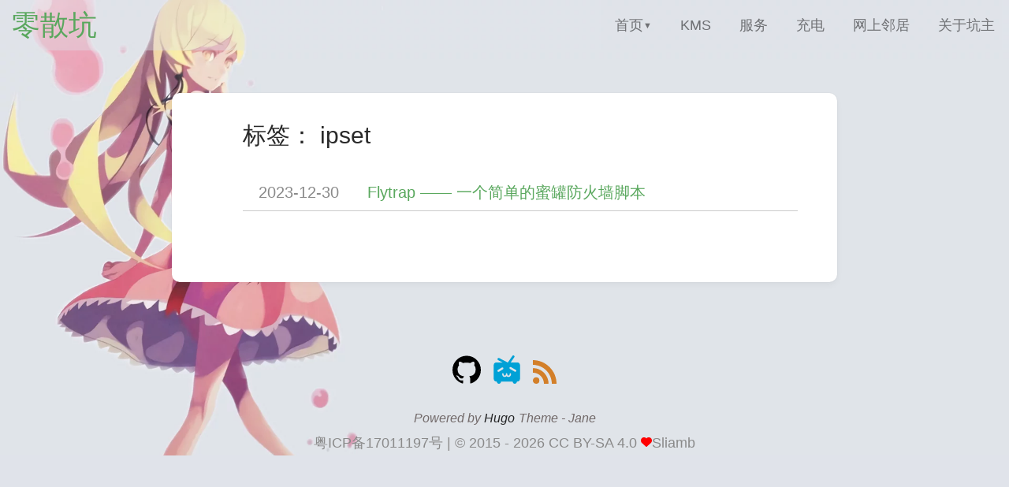

--- FILE ---
content_type: text/html; charset=utf-8
request_url: https://blog.03k.org/tags/ipset.html
body_size: 5743
content:
<!doctype html><html lang=zh-cn itemscope itemtype=http://schema.org/WebPage><head><meta charset=utf-8><meta http-equiv=x-ua-compatible content="IE=edge"><title>ipset · 零散坑 - Sliamb的零散日常和填坑(╯‵□′)╯︵┻━┻</title><meta name=renderer content="webkit"><meta name=viewport content="width=device-width,initial-scale=1"><meta name=MobileOptimized content="width"><meta name=HandheldFriendly content="true"><meta name=applicable-device content="pc,mobile"><meta name=theme-color content="#f8f5ec"><meta name=msapplication-navbutton-color content="#f8f5ec"><meta name=apple-mobile-web-app-capable content="yes"><meta name=apple-mobile-web-app-status-bar-style content="#f8f5ec"><meta name=mobile-web-app-capable content="yes"><meta name=author content="Sliamb"><meta name=description content="零散坑 - Sliamb的零散日常和填坑(╯‵□′)╯︵┻━┻."><meta name=keywords content="03kms,零散坑,03k,kms"><meta name=generator content="Hugo 0.110.0"><link rel=canonical href=https://blog.03k.org/tags/ipset.html><link href=/tags/ipset/index.xml rel=alternate type=application/rss+xml title="零散坑 - Sliamb的零散日常和填坑(╯‵□′)╯︵┻━┻"><link rel=icon href=/favicon.ico type=image/x-icon><link rel="shortcut icon" href=/favicon.ico type=image/x-icon><link rel=apple-touch-icon sizes=512x512 href=/img/cropped-03klogo.png><link rel=icon type=image/png sizes=32x32 href=/favicon-32x32.png><link rel=icon type=image/png sizes=16x16 href=/favicon-16x16.png><link rel=stylesheet href=/sass/jane.min.d16137f2dcb1b1a43795bf89f9e4b463a79ec9df808a0ca4f4c587ac4e8470db.css integrity="sha256-0WE38tyxsaQ3lb+J+eS0Y6eeyd+Aigyk9MWHrE6EcNs=" media=screen crossorigin=anonymous><meta property="og:title" content="ipset"><meta property="og:description" content="零散坑 - Sliamb的零散日常和填坑(╯‵□′)╯︵┻━┻."><meta property="og:type" content="website"><meta property="og:url" content="https://blog.03k.org/tags/ipset.html"><meta itemprop=name content="ipset"><meta itemprop=description content="零散坑 - Sliamb的零散日常和填坑(╯‵□′)╯︵┻━┻."><meta name=twitter:card content="summary"><meta name=twitter:title content="ipset"><meta name=twitter:description content="零散坑 - Sliamb的零散日常和填坑(╯‵□′)╯︵┻━┻."><!--[if lte IE 9]><script src=https://cdnjs.cloudflare.com/ajax/libs/classlist/1.1.20170427/classList.min.js></script><![endif]--><!--[if lt IE 9]><script src=https://cdn.jsdelivr.net/npm/html5shiv@3.7.3/dist/html5shiv.min.js></script>
<script src=https://cdn.jsdelivr.net/npm/respond.js@1.4.2/dest/respond.min.js></script><![endif]--></head><body><div id=mobile-navbar class=mobile-navbar><div class=mobile-header-logo><a href=/ class=logo>零散坑</a></div><div class=mobile-navbar-icon><span></span>
<span></span>
<span></span></div></div><nav id=mobile-menu class="mobile-menu slideout-menu"><ul class=mobile-menu-list><li class=mobile-menu-item><div class=mobile-menu-parent><span class=mobile-submenu-open></span>
<a href=https://blog.03k.org/>首页</a></div><ul class=mobile-submenu-list><li><a href=https://blog.03k.org/post.html>归档</a></li><li><a href=https://blog.03k.org/categories.html>分类</a></li><li><a href="https://www.bing.com/search?q=site%3Ablog.03k.org+%E6%9B%BF%E6%8D%A2%E4%BD%A0%E7%9A%84%E6%90%9C%E7%B4%A2%E8%AF%8D">搜索</a></li></ul></li><li class=mobile-menu-item><a class=menu-item-link href=https://blog.03k.org/post/kms.html>KMS</a></li><li class=mobile-menu-item><a class=menu-item-link href=https://blog.03k.org/service.html>服务</a></li><li class=mobile-menu-item><a class=menu-item-link href=https://blog.03k.org/love.html>充电</a></li><li class=mobile-menu-item><a class=menu-item-link href=https://blog.03k.org/friends.html>网上邻居</a></li><li class=mobile-menu-item><a class=menu-item-link href=https://blog.03k.org/about.html>关于坑主</a></li></ul></nav><link rel=stylesheet href=/lib/photoswipe/photoswipe.min.css><link rel=stylesheet href=/lib/photoswipe/default-skin/default-skin.min.css><div class=pswp tabindex=-1 role=dialog aria-hidden=true><div class=pswp__bg></div><div class=pswp__scroll-wrap><div class=pswp__container><div class=pswp__item></div><div class=pswp__item></div><div class=pswp__item></div></div><div class="pswp__ui pswp__ui--hidden"><div class=pswp__top-bar><div class=pswp__counter></div><button class="pswp__button pswp__button--close" title="Close (Esc)"></button>
<button class="pswp__button pswp__button--share" title=Share></button>
<button class="pswp__button pswp__button--fs" title="Toggle fullscreen"></button>
<button class="pswp__button pswp__button--zoom" title="Zoom in/out"></button><div class=pswp__preloader><div class=pswp__preloader__icn><div class=pswp__preloader__cut><div class=pswp__preloader__donut></div></div></div></div></div><div class="pswp__share-modal pswp__share-modal--hidden pswp__single-tap"><div class=pswp__share-tooltip></div></div><button class="pswp__button pswp__button--arrow--left" title="Previous (arrow left)"></button>
<button class="pswp__button pswp__button--arrow--right" title="Next (arrow right)"></button><div class=pswp__caption><div class=pswp__caption__center></div></div></div></div></div><header id=header class="header container wallpaper"><div class=logo-wrapper><a href=/ class=logo>零散坑</a></div><nav class=site-navbar><ul id=menu class=menu><li class=menu-item><a class="menu-item-link menu-parent" href=https://blog.03k.org/>首页</a><ul class=submenu><li class=submenu-item><a href=https://blog.03k.org/post.html>归档</a></li><li class=submenu-item><a href=https://blog.03k.org/categories.html>分类</a></li><li class=submenu-item><a href="https://www.bing.com/search?q=site%3Ablog.03k.org+%E6%9B%BF%E6%8D%A2%E4%BD%A0%E7%9A%84%E6%90%9C%E7%B4%A2%E8%AF%8D">搜索</a></li></ul></li><li class=menu-item><a class=menu-item-link href=https://blog.03k.org/post/kms.html>KMS</a></li><li class=menu-item><a class=menu-item-link href=https://blog.03k.org/service.html>服务</a></li><li class=menu-item><a class=menu-item-link href=https://blog.03k.org/love.html>充电</a></li><li class=menu-item><a class=menu-item-link href=https://blog.03k.org/friends.html>网上邻居</a></li><li class=menu-item><a class=menu-item-link href=https://blog.03k.org/about.html>关于坑主</a></li></ul></nav></header><div id=mobile-panel class=wallpaper><main id=main class="main bg-llight wallpaper"><div class=content-wrapper><div id=content class="content container"><section id=archive class="archive bg-white"><div class="archive-title tag"><h2 class=archive-name>标签： ipset</h2></div><div class=archive-post><time datetime=2023-12-30 class=archive-post-time>2023-12-30</time>
<span class=archive-post-title><a href=/post/flytrap.html class=archive-post-link>Flytrap —— 一个简单的蜜罐防火墙脚本</a></span></div></section></div></div></main><footer id=footer class=footer><div class=icon-links><a href=https://github.com/kkkgo rel="me noopener" class=iconfont title=gitbug target=_blank><svg class="icon" viewBox="0 0 1024 1024" xmlns="http://www.w3.org/2000/svg" xmlns:xlink="http://www.w3.org/1999/xlink" width="36" height="36"><path d="M512 12.672c-282.88.0-512 229.248-512 512 0 226.261333 146.688 418.133333 350.08 485.76 25.6 4.821333 34.986667-11.008 34.986667-24.618667.0-12.16-.426667-44.373333-.64-87.04C242.005334 929.664 211.968 830.08 211.968 830.08 188.672 770.986667 155.008 755.2 155.008 755.2c-46.378667-31.744 3.584-31.104 3.584-31.104 51.413333 3.584 78.421333 52.736 78.421333 52.736 45.653333 78.293333 119.850667 55.68 149.12 42.581333 4.608-33.109333 17.792-55.68 32.426667-68.48-113.706667-12.8-233.216-56.832-233.216-253.013333.0-55.893333 19.84-101.546667 52.693333-137.386667-5.76-12.928-23.04-64.981333 4.48-135.509333.0.0 42.88-13.738667 140.8 52.48 40.96-11.392 84.48-17.024 128-17.28 43.52.256 87.04 5.888 128 17.28 97.28-66.218667 140.16-52.48 140.16-52.48 27.52 70.528 10.24 122.581333 5.12 135.509333 32.64 35.84 52.48 81.493333 52.48 137.386667.0 196.693333-119.68 240-233.6 252.586667 17.92 15.36 34.56 46.762667 34.56 94.72.0 68.522667-.64 123.562667-.64 140.202666.0 13.44 8.96 29.44 35.2 24.32C877.44 942.592 1024 750.592 1024 524.672c0-282.752-229.248-512-512-512"/></svg></a><a href=https://space.bilibili.com/1741676/dynamic rel="me noopener" class=iconfont title=pilipili target=_blank><svg class="icon" viewBox="0 0 1024 1024" width="36" height="36" id="svg8"><path style="fill:#00a1d6" d="M744.60599.00486267A41.779915 41.779915.0 00710.4184 18.673394L548.5048 255.32642h-11.70046a41.779915 41.779915.0 00-10.80295-7.84928L235.66 97.084498a41.779915 41.779915.0 00-20.07193-4.960864 41.779915 41.779915.0 00-18.3748 79.145436L359.4859 255.32642H128.16909c-49.458302.0-89.27932 39.82105-89.27932 89.27932v508.65224c0 49.4583 39.821018 89.27934 89.27932 89.27934h19.48445C149.12802 984.5043 179.92773 1024 224.79179 1024c44.86407.0 75.66379-39.4957 77.13826-81.46268H719.98116C721.45559 984.5043 752.25533 1024 797.1194 1024c44.86406.0 75.6638-39.4957 77.13824-81.46268h21.57323c49.45831.0 89.27936-39.82104 89.27936-89.27934V344.60574c0-49.45827-39.82105-89.27932-89.27936-89.27932H649.74567L779.38103 65.866924A41.779915 41.779915.0 00744.60599.00486267zM644.49108 418.70871c6.29985.21538 12.44451 2.01107 17.86888 5.22196l171.36218 98.10771c18.23417 10.21935 24.63334 33.34627 14.24614 51.48533-10.38726 18.13909-33.57344 24.32718-51.61587 13.77296L624.9903 489.18895c-15.21356-8.41858-22.66871-26.1765-18.03211-42.93436 4.63664-16.75784 20.15573-28.14465 37.53289-27.54588zM350.2006 432.31846c16.89952.0317 31.69582 11.33328 36.17844 27.62747 4.48262 16.2942-2.44981 33.57765-16.95507 42.24898l-140.7157 86.91312c-17.68528 11.18244-41.09629 5.77692-52.08912-12.02686-10.99282-17.80373-5.33855-41.15658 12.58167-51.95857L329.9002 438.2095c6.0643-3.86439 13.10951-5.90891 20.3004-5.89104zM501.605 641.53985c3.75002-.15248 7.48645.53903 10.93349 2.0235.15842.0637.31618.12888.47325.19582.59328.27092 1.17574.56489 1.74609.88121.15868.0854.31643.17233.47325.2611.55694.32165 1.10131.66458 1.63185 1.02807.16455.1123.32777.2265.48956.34269.50382.36781.99371.75428 1.46868 1.15864.18724.15504.37218.31282.55484.47323.43271.38784.8518.79061 1.25653 1.20756.15449.16114.30679.32437.45693.48959.40798.44266.79989.89988 1.17494 1.37076.17799.22544.35205.45395.5222.68538.25932.34701.50964.70071.75064 1.06071.26712.39516.52286.79784.76699 1.20757.16907.29043.33231.58424.48957.88123.21836.41297.42513.83199.62009 1.25653.14836.32333.28983.64976.42429.97911.21319.51552.40915 1.03801.58747 1.5666.0677.19499.13296.39085.19582.58748.18652.60823.34984 1.22334.48957 1.84399.0397.16277.0779.32601.11423.48957.1436.69112.25788 1.38801.34269 2.08877.005.0381.0111.0761.0163.11424.0857.78056.13474 1.56471.14687 2.34988.005.0543.0111.10879.0163.1632.0.0-.008 1.12132.0 1.45234.0.0-.14697 17.84761 5.89102 34.12231 3.01902 8.13734 7.33278 15.10615 12.61433 19.61501 5.28157 4.50889 11.42894 7.62081 23.64572 7.62081 12.2168.0 18.36416-3.11192 23.64573-7.62081 5.28154-4.50886 9.5953-11.47767 12.6143-19.61501 6.03799-16.2747 5.89103-34.12231 5.89103-34.12231-.44885-13.87045 10.45922-25.46302 24.3311-25.86506 13.87189-.40201 25.42828 10.53953 25.78348 24.41272.0.0 1.11929 25.7226-9.00791 53.01927-5.06359 13.64832-13.1986 28.46036-27.05631 40.29073-13.85772 11.83039-33.5454 19.63135-56.20142 19.63135-22.65603.0-42.34371-7.80096-56.20141-19.63135-4.1801-3.56856-7.78733-7.42433-10.99878-11.42303-3.21235 4.00037-6.81703 7.85309-10.99876 11.42303-13.85773 11.83039-33.5454 19.63135-56.20144 19.63135-22.65601.0-42.3437-7.80096-56.2014-19.63135-13.85775-11.83037-21.99272-26.64241-27.05632-40.29073-10.12725-27.29667-9.00789-53.01928-9.00789-53.01927.20714-13.83687 11.58744-24.88848 25.42444-24.69013 14.1263.19991 25.2971 12.0278 24.69011 26.14247.0.0-.14697 17.84761 5.89103 34.12231 3.01902 8.13734 7.31646 15.10615 12.598 19.61501 5.28155 4.50889 11.44526 7.62081 23.66203 7.62081 12.21681.0 18.36418-3.11192 23.64573-7.62081 5.28154-4.50886 9.57899-11.47767 12.598-19.61501 5.76352-15.53489 5.89112-32.05691 5.89103-33.56746.006-.37466.0111-1.05336.0163-1.20759-.0117-.74583.0105-1.49177.0652-2.23565.009-.15784.0204-.31561.0327-.47324.14204-1.56859.43163-3.12027.86487-4.63449.0213-.0763.0433-.15244.0652-.22848 3.0335-10.25748 12.24157-17.46007 22.92769-17.93417z" id="rect824"/></svg></a><a href=https://blog.03k.org/index.xml rel="noopener alternate" type=application/rss+xml class=iconfont title=rss target=_blank><svg class="icon" viewBox="0 0 1024 1024" xmlns="http://www.w3.org/2000/svg" xmlns:xlink="http://www.w3.org/1999/xlink" width="30" height="30"><path style="fill:#d37f29" d="M819.157333 1024C819.157333 574.592 449.408 204.8.0 204.8V0c561.706667.0 1024 462.293333 1024 1024H819.157333zM140.416 743.04a140.8 140.8.0 01140.501333 140.586667A140.928 140.928.0 01140.074667 1024C62.72 1024 0 961.109333.0 883.626667S62.933333 743.082667 140.416 743.04zM678.784 1024h-199.04c0-263.210667-216.533333-479.786667-479.744-479.786667v-199.04c372.352.0 678.784 306.517333 678.784 678.826667z"/></svg></a></div><div class=copyright><span class=hexo-link>Powered by <a href=https://gohugo.io target=_blank>Hugo</a></span>
<span class=hexo-link>Theme - <a class=theme-link href=https://github.com/xianmin/hugo-theme-jane target=_blank>Jane</a></span>
<span class=copyright-year><a class=copyright href=http://beian.miit.gov.cn>粤ICP备17011197号</a> <span class=division>|</span>
&copy;
2015 -
2026
<a class=copyright>CC BY-SA 4.0</a>
<a href=/love.html target=_blank><span class=heart><i class=iconfont><svg class="icon" viewBox="0 0 1025 1024" xmlns="http://www.w3.org/2000/svg" xmlns:xlink="http://www.w3.org/1999/xlink" width="14" height="14"><path id="svg_1" fill="red" d="m1000.1 246.9c-15.5-37.3-37.6-70.6-65.7-98.9-54.4-54.8-125.8-85-201-85-85.7.0-166 39-221.4 107.4C456.6 102 376.3 63 290.6 63c-75.1.0-146.5 30.4-201.1 85.6-28.2 28.5-50.4 61.9-65.8 99.3-16 38.8-24 79.9-23.6 122.2.7 91.7 40.1 177.2 108.1 234.8 3.1 2.6 6 5.1 8.9 7.8 14.9 13.4 58 52.8 112.6 102.7 93.5 85.5 209.9 191.9 257.5 234.2 7 6.1 15.8 9.5 24.9 9.5 9.2.0 18.1-3.4 24.9-9.5 34.5-30.7 105.8-95.9 181.4-165 74.2-67.8 150.9-138 195.8-178.2 69.5-57.9 109.6-144.4 109.9-237.3.1-42.5-8-83.6-24-122.2z"/></path></svg></i></span></a><span class=author>Sliamb</span></span></div></footer></div><script src=/lib/jquery/jquery-3.2.1.min.js></script>
<script src=/lib/slideout/slideout-1.0.1.min.js></script>
<script src=/js/main.a7035bfcfbc6cec71c58f3e32ccd2850b655819787d138c925a4f693a57380a2.min.js integrity="sha256-pwNb/PvGzsccWPPjLM0oULZVgZeH0TjJJaT2k6VzgKI=" crossorigin=anonymous></script>
<script src=/lib/photoswipe/photoswipe.min.js></script>
<script src=/lib/photoswipe/photoswipe-ui-default.min.js></script></body></html>

--- FILE ---
content_type: text/css; charset=utf-8
request_url: https://blog.03k.org/sass/jane.min.d16137f2dcb1b1a43795bf89f9e4b463a79ec9df808a0ca4f4c587ac4e8470db.css
body_size: 6445
content:
@charset "UTF-8";/*!normalize.css v8.0.1 | MIT License | github.com/necolas/normalize.css*/html{line-height:1.15;-webkit-text-size-adjust:100%;text-size-adjust:100%}body{margin:0}main{display:block}h1{font-size:2em;margin:.67em 0}hr{box-sizing:content-box;height:0;overflow:visible}pre{font-family:monospace,monospace;font-size:1em}a{background-color:transparent}abbr[title]{border-bottom:none;text-decoration:underline;text-decoration:underline dotted}b,strong{font-weight:bolder}code,kbd,samp{font-family:monospace,monospace;font-size:1em}small{font-size:80%}sub,sup{font-size:75%;line-height:0;position:relative;vertical-align:baseline}sub{bottom:-.25em}sup{top:-.5em}img{border-style:none}button,input,optgroup,select,textarea{font-family:inherit;font-size:100%;line-height:1.15;margin:0}button,input{overflow:visible}button,select{text-transform:none}button,[type=button],[type=reset],[type=submit]{-webkit-appearance:button}button::-moz-focus-inner,[type=button]::-moz-focus-inner,[type=reset]::-moz-focus-inner,[type=submit]::-moz-focus-inner{border-style:none;padding:0}button:-moz-focusring,[type=button]:-moz-focusring,[type=reset]:-moz-focusring,[type=submit]:-moz-focusring{outline:1px dotted ButtonText}fieldset{padding:.35em .75em .625em}legend{box-sizing:border-box;color:inherit;display:table;max-width:100%;padding:0;white-space:normal}progress{vertical-align:baseline}textarea{overflow:auto}[type=checkbox],[type=radio]{box-sizing:border-box;padding:0}[type=number]::-webkit-inner-spin-button,[type=number]::-webkit-outer-spin-button{height:auto}[type=search]{-webkit-appearance:textfield;outline-offset:-2px}[type=search]::-webkit-search-decoration{-webkit-appearance:none}::-webkit-file-upload-button{-webkit-appearance:button;font:inherit}details{display:block}summary{display:list-item}template{display:none}[hidden]{display:none}/*!normalize.css v8.0.1 | MIT License | github.com/necolas/normalize.css*/html{line-height:1.15;-webkit-text-size-adjust:100%;text-size-adjust:100%}body{margin:0}main{display:block}h1{font-size:2em;margin:.67em 0}hr{box-sizing:content-box;height:0;overflow:visible}pre{font-family:monospace,monospace;font-size:1em}a{background-color:transparent}abbr[title]{border-bottom:none;text-decoration:underline;text-decoration:underline dotted}b,strong{font-weight:bolder}code,kbd,samp{font-family:monospace,monospace;font-size:1em}small{font-size:80%}sub,sup{font-size:75%;line-height:0;position:relative;vertical-align:baseline}sub{bottom:-.25em}sup{top:-.5em}img{border-style:none}button,input,optgroup,select,textarea{font-family:inherit;font-size:100%;line-height:1.15;margin:0}button,input{overflow:visible}button,select{text-transform:none}button,[type=button],[type=reset],[type=submit]{-webkit-appearance:button}button::-moz-focus-inner,[type=button]::-moz-focus-inner,[type=reset]::-moz-focus-inner,[type=submit]::-moz-focus-inner{border-style:none;padding:0}button:-moz-focusring,[type=button]:-moz-focusring,[type=reset]:-moz-focusring,[type=submit]:-moz-focusring{outline:1px dotted ButtonText}fieldset{padding:.35em .75em .625em}legend{box-sizing:border-box;color:inherit;display:table;max-width:100%;padding:0;white-space:normal}progress{vertical-align:baseline}textarea{overflow:auto}[type=checkbox],[type=radio]{box-sizing:border-box;padding:0}[type=number]::-webkit-inner-spin-button,[type=number]::-webkit-outer-spin-button{height:auto}[type=search]{-webkit-appearance:textfield;outline-offset:-2px}[type=search]::-webkit-search-decoration{-webkit-appearance:none}::-webkit-file-upload-button{-webkit-appearance:button;font:inherit}details{display:block}summary{display:list-item}template{display:none}[hidden]{display:none}html{font-size:18px;box-sizing:border-box}body{padding:0;margin:0;font-family:microsoft yahei,sf pro sc,sf pro text,sf pro icons,pingfang sc,segoe ui,lucida grande,"segoe ui web (west european)",segoe ui,-apple-system,blinkmacsystemfont,"freesans,arimo",droid sans,wenquanyi micro hei,hiragino sans gb,hiragino sans gb w3,roboto,helvetica neue,helvetica,arial,sans-serif;font-weight:400;-webkit-font-smoothing:antialiased;-moz-osx-font-smoothing:grayscale;line-height:1.8;color:rgba(0,0,0,.84);background:#e0e3ea;scroll-behavior:smooth}@media screen and (max-width:1080px){body{border-top:0}}::selection{background:#5aa85e;color:#fff}img{max-width:100%;height:auto;display:inline-block;vertical-align:middle}a{color:rgba(0,0,0,.84);text-decoration:none}h1{font-size:1.6em;font-family:microsoft yahei,sf pro sc,sf pro text,sf pro icons,pingfang sc,segoe ui,lucida grande,"segoe ui web (west european)",segoe ui,-apple-system,blinkmacsystemfont,"freesans,arimo",droid sans,wenquanyi micro hei,hiragino sans gb,hiragino sans gb w3,roboto,helvetica neue,helvetica,arial,sans-serif}h2{font-size:1.5em;font-family:microsoft yahei,sf pro sc,sf pro text,sf pro icons,pingfang sc,segoe ui,lucida grande,"segoe ui web (west european)",segoe ui,-apple-system,blinkmacsystemfont,"freesans,arimo",droid sans,wenquanyi micro hei,hiragino sans gb,hiragino sans gb w3,roboto,helvetica neue,helvetica,arial,sans-serif}h3{font-size:1.3em;font-family:microsoft yahei,sf pro sc,sf pro text,sf pro icons,pingfang sc,segoe ui,lucida grande,"segoe ui web (west european)",segoe ui,-apple-system,blinkmacsystemfont,"freesans,arimo",droid sans,wenquanyi micro hei,hiragino sans gb,hiragino sans gb w3,roboto,helvetica neue,helvetica,arial,sans-serif}h4{font-size:1.2em;font-family:microsoft yahei,sf pro sc,sf pro text,sf pro icons,pingfang sc,segoe ui,lucida grande,"segoe ui web (west european)",segoe ui,-apple-system,blinkmacsystemfont,"freesans,arimo",droid sans,wenquanyi micro hei,hiragino sans gb,hiragino sans gb w3,roboto,helvetica neue,helvetica,arial,sans-serif}h5{font-size:1.1em;font-family:microsoft yahei,sf pro sc,sf pro text,sf pro icons,pingfang sc,segoe ui,lucida grande,"segoe ui web (west european)",segoe ui,-apple-system,blinkmacsystemfont,"freesans,arimo",droid sans,wenquanyi micro hei,hiragino sans gb,hiragino sans gb w3,roboto,helvetica neue,helvetica,arial,sans-serif}h6{font-size:1em;font-family:microsoft yahei,sf pro sc,sf pro text,sf pro icons,pingfang sc,segoe ui,lucida grande,"segoe ui web (west european)",segoe ui,-apple-system,blinkmacsystemfont,"freesans,arimo",droid sans,wenquanyi micro hei,hiragino sans gb,hiragino sans gb w3,roboto,helvetica neue,helvetica,arial,sans-serif}.container{margin:0 auto;width:80%}@media screen and (max-width:1080px){.container{width:100%}}.content-wrapper{padding:3em 0 1px}.video-container{position:relative;padding-bottom:56.25%;padding-top:25px;height:0}.video-container iframe{position:absolute;top:0;left:0;width:100%;height:100%}.bg-llight{background-color:#f2f2f5}.bg-white{background-color:#fff;border-radius:10px;box-shadow:0 4px 8px rgba(0,0,0,4%),0 0 2px rgba(0,0,0,6%),0 0 1px rgba(0,0,0,4%)}.bg-white:hover{opacity:.95;box-shadow:0 24px 32px rgba(0,0,0,4%),0 16px 24px rgba(0,0,0,4%),0 4px 8px rgba(0,0,0,4%),0 0 1px rgba(0,0,0,4%)}.jumpcomment{text-align:center}.commentbutton{width:300px;font-size:1.3em;padding:5px 16px;background-color:#db9fb1;color:#fff;box-shadow:0 4px 8px rgba(0,0,0,4%),0 0 2px rgba(0,0,0,6%),0 0 1px rgba(0,0,0,4%);border-radius:6px}.commentbutton:hover{opacity:.95;background-color:#a97786;box-shadow:0 24px 32px rgba(0,0,0,4%),0 16px 24px rgba(0,0,0,4%),0 4px 8px rgba(0,0,0,4%),0 0 1px rgba(0,0,0,4%)}.likebutton{margin:10px;width:100px;font-size:1em;padding:5px 10px;text-align:center;background-color:#00c250;color:#fff;box-shadow:0 4px 8px rgba(0,0,0,4%),0 0 2px rgba(0,0,0,6%),0 0 1px rgba(0,0,0,4%);border-radius:6px;opacity:.7}.likebutton:hover{background-color:#027a34;box-shadow:0 24px 32px rgba(0,0,0,4%),0 16px 24px rgba(0,0,0,4%),0 4px 8px rgba(0,0,0,4%),0 0 1px rgba(0,0,0,4%)}.joinqgroup{margin:10px;width:100px;font-size:1em;padding:5px 10px;text-align:center;background-color:#2683ff;color:#fff;box-shadow:0 4px 8px rgba(0,0,0,4%),0 0 2px rgba(0,0,0,6%),0 0 1px rgba(0,0,0,4%);border-radius:6px;opacity:.7}.joinqgroup:hover{background-color:#3b4dad;box-shadow:0 24px 32px rgba(0,0,0,4%),0 16px 24px rgba(0,0,0,4%),0 4px 8px rgba(0,0,0,4%),0 0 1px rgba(0,0,0,4%)}.wallpaper{background-image:url(/img/kissshot_backgroud.webp);background-repeat:no-repeat;background-attachment:fixed;background-size:cover}.header{display:flex;flex-wrap:wrap;opacity:.6;width:auto}.header:before,.header:after{content:" ";display:table}.header:after{clear:both}.header .logo-wrapper{float:left;padding-left:15px}.header .logo-wrapper .logo{color:green;font-size:36px;font-family:microsoft yahei,sf pro sc,sf pro text,sf pro icons,pingfang sc,segoe ui,lucida grande,"segoe ui web (west european)",segoe ui,-apple-system,blinkmacsystemfont,"freesans,arimo",droid sans,wenquanyi micro hei,hiragino sans gb,hiragino sans gb w3,roboto,helvetica neue,helvetica,arial,sans-serif}@media screen and (max-width:1080px){.header .logo-wrapper{display:none}}.header .site-navbar{margin-left:auto}.header .site-navbar ul{margin:0}.header .site-navbar .menu{display:flex;height:100%;font-family:microsoft yahei,sf pro sc,sf pro text,sf pro icons,pingfang sc,segoe ui,lucida grande,"segoe ui web (west european)",segoe ui,-apple-system,blinkmacsystemfont,"freesans,arimo",droid sans,wenquanyi micro hei,hiragino sans gb,hiragino sans gb w3,roboto,helvetica neue,helvetica,arial,sans-serif}.header .site-navbar .menu .active{font-weight:700;border-bottom:2px solid}.header .site-navbar .menu .menu-item{display:block;height:100%;min-height:2em;margin:0 1em;position:relative}.header .site-navbar .menu .menu-item:hover{border-bottom:2px solid #5aa85e}.header .site-navbar .menu .menu-item:hover .menu-item-link{color:#5aa85e}.header .site-navbar .menu .menu-item .menu-item-link{display:flex;align-items:center;height:100%}.header .site-navbar .menu .menu-item .submenu{visibility:hidden;position:absolute;min-width:100%;transition:.2s 1s;list-style:none;padding:0;background:#fff;white-space:nowrap;border:1px solid #ddd;border-bottom:none;transition:.2s .2s;z-index:99}.header .site-navbar .menu .menu-item .submenu .submenu-item{border-bottom:1px solid #ddd}.header .site-navbar .menu .menu-item .submenu .submenu-item:hover{background-color:#f5f5f5}.header .site-navbar .menu .menu-item .submenu .submenu-item:hover a{color:#5aa85e}.header .site-navbar .menu .menu-item .submenu .submenu-item a{padding:12px}.header .site-navbar .menu .menu-item:hover .submenu{visibility:visible;transition-delay:0s}.header .menu-parent::after{content:" ▼";font-size:11px}@media screen and (max-width:1080px){.header .site-navbar{display:none}}.header .menu-item-lang .icon-globe::before{font-size:.9em}@media screen and (max-width:1080px){.header{padding:50px 0 0;text-align:center}}.post{padding:2em 3em;margin:0 5em 3em}.post .post-header{margin-bottom:20px;text-align:center;padding-bottom:10px;border-bottom:2px LightGrey solid}.post .post-header .post-title{margin:unset;font-size:1.4em;font-weight:500;font-family:microsoft yahei,sf pro sc,sf pro text,sf pro icons,pingfang sc,segoe ui,lucida grande,"segoe ui web (west european)",segoe ui,-apple-system,blinkmacsystemfont,"freesans,arimo",droid sans,wenquanyi micro hei,hiragino sans gb,hiragino sans gb w3,roboto,helvetica neue,helvetica,arial,sans-serif}.post .post-header .post-title .post-pinned svg{vertical-align:middle;width:24px;height:24px;fill:#5aa85e}.post .post-header .post-link{display:inline-block;vertical-align:middle;transform:translateZ(0);backface-visibility:hidden;box-shadow:0 0 1px transparent;position:relative;overflow:hidden}.post .post-header .post-link:before{content:'';position:absolute;z-index:-1;height:2px;bottom:0;left:51%;right:51%;background:#5aa85e;transition-duration:.2s;transition-property:right,left;transition-timing-function:ease-out}.post .post-header .post-link.active:before,.post .post-header .post-link:active:before,.post .post-header .post-link:focus:before,.post .post-header .post-link:hover:before{right:0;left:0}.post .post-header .post-title-i18n a{color:#5aa85e;display:inline-block;vertical-align:middle;transform:translateZ(0);backface-visibility:hidden;box-shadow:0 0 1px transparent;position:relative;overflow:hidden}.post .post-header .post-title-i18n a:before{content:'';position:absolute;z-index:-1;height:2px;bottom:0;left:51%;right:51%;background:#5aa85e;transition-duration:.2s;transition-property:right,left;transition-timing-function:ease-out}.post .post-header .post-title-i18n a.active:before,.post .post-header .post-title-i18n a:active:before,.post .post-header .post-title-i18n a:focus:before,.post .post-header .post-title-i18n a:hover:before{right:0;left:0}.post .post-header .post-meta{margin-top:1em;display:flex;align-items:center;flex-flow:wrap}.post .post-header .post-meta .post-meta-author a{color:#5aa85e}.post .post-header .post-meta .post-meta-time{margin-left:1em}.post .post-header .post-meta .post-meta-lastmod{margin-left:.5em;font-size:.8em;font-style:italic}.post .post-header .post-meta .post-meta__right{margin-left:auto;display:flex;font-size:.8em;flex-direction:column;line-height:1.318;text-align:right;color:#8a8a8a}.post .post-header .post-meta .post-meta-category{display:inline}.post .post-header .post-meta .post-meta-category a::before{content:"·"}.post .post-header .post-meta a{color:inherit}.post .post-header .post-meta a:hover{color:#5aa85e}.post .post-toc .post-toc-title{font-size:1em;max-width:9em;border:0;font-weight:400;padding:.05em .5em;line-height:1em}.post .post-toc .post-toc-content{display:block;padding:.5em 2em .5em .5em;margin-top:-1.5em;line-height:1.3em}.post .post-toc .post-toc-content ul{padding-left:20px;list-style-type:none}.post .post-toc .post-toc-content ul ul{list-style:disc}.post .post-toc .post-toc-content ul ul ul{list-style:circle}.post .post-toc .post-toc-content ul ul li>a{color:#139}.post .post-toc .post-toc-content ul ul li>a:hover{color:#900}@media screen and (min-width:1080px){.post .post-toc{display:none;border:1px solid #ccc;background:#fff;box-shadow:0 0 1em #777777;position:fixed;top:0;right:0;max-height:80%;overflow:auto;z-index:99}.post .post-toc .post-toc-content{display:none}.post .post-toc:hover .post-toc-content{display:block}}@media screen and (max-width:1080px){.post .post-toc{padding:10px;border-bottom:2px LightGrey solid;word-wrap:break-word}}.post .post-content{word-wrap:break-word}.post .post-content .highlight{position:relative;margin:1em 0;overflow-x:auto;border:2px solid #ddd;line-height:1.6}.post .post-content .highlight code{all:unset}.post .post-content .highlight pre{margin:0}.post .post-content .highlight table{padding:1em .3em!important}.post .post-content .highlight table td:nth-child(2) code::after{position:absolute;top:0;right:.5em;font-weight:700;content:attr(data-lang)}.post .post-content code{padding:3px 7px;background:#f8f5ec;border-radius:4px;color:#c7254e}.post .post-content code,.post .post-content pre{overflow-x:auto;font-size:.9em;font-family:microsoft yahei,sf pro sc,sf pro text,sf pro icons,pingfang sc,segoe ui,lucida grande,"segoe ui web (west european)",segoe ui,-apple-system,blinkmacsystemfont,"freesans,arimo",droid sans,wenquanyi micro hei,hiragino sans gb,hiragino sans gb w3,roboto,helvetica neue,helvetica,arial,sans-serif}.post .post-content p>img{cursor:pointer}.post .post-content figure a:hover{border:0}.post .post-content figure.center{clear:both;display:block;margin-left:auto;margin-right:auto}.post .post-content figure.right{float:right;margin-left:1.5em}.post .post-content figure.left{float:left;margin-right:1.5em}.post .post-content figure figcaption{margin-top:.5em;text-align:center;line-height:1.5em}.post .post-content figure figcaption h4{color:#b5b5b5;margin:0}.post .post-content figure figcaption p{font-size:.9em;color:#b5b5b5;font-style:italic;margin:0}.post .post-content blockquote{margin:1em auto;color:#555;background-color:#f6f6f6;border-left:4px solid #999;position:relative;line-height:1.6;font-family:Open Sans}@media screen and (min-width:1080px){.post .post-content blockquote{padding:.2em 2em .2em 3em}.post .post-content blockquote::before{font-family:Arial;content:"\201C";color:#999;font-size:4em;position:absolute;left:10px;top:-10px}}@media screen and (max-width:1080px){.post .post-content blockquote{padding:.2em 1em}}.post .post-content blockquote footer{color:#333;margin-bottom:1em}.post .post-content blockquote cite:before{content:'\2014';padding-right:.3em;padding-left:.3em}.post .post-content table{display:block;border:none;width:100%;overflow-x:auto}.post .post-content table td{background-color:#6dae2b1f;border:3px solid #fff;padding:5px 15px}.post .post-content table th{text-align:left;background-color:#6dae2b;color:#fff;border:3px solid #fff;padding:5px 15px}.post .post-content h1{font-weight:600;font-family:microsoft yahei,sf pro sc,sf pro text,sf pro icons,pingfang sc,segoe ui,lucida grande,"segoe ui web (west european)",segoe ui,-apple-system,blinkmacsystemfont,"freesans,arimo",droid sans,wenquanyi micro hei,hiragino sans gb,hiragino sans gb w3,roboto,helvetica neue,helvetica,arial,sans-serif}.post .post-content h2{font-weight:600;font-family:microsoft yahei,sf pro sc,sf pro text,sf pro icons,pingfang sc,segoe ui,lucida grande,"segoe ui web (west european)",segoe ui,-apple-system,blinkmacsystemfont,"freesans,arimo",droid sans,wenquanyi micro hei,hiragino sans gb,hiragino sans gb w3,roboto,helvetica neue,helvetica,arial,sans-serif}.post .post-content h3{font-weight:600;font-family:microsoft yahei,sf pro sc,sf pro text,sf pro icons,pingfang sc,segoe ui,lucida grande,"segoe ui web (west european)",segoe ui,-apple-system,blinkmacsystemfont,"freesans,arimo",droid sans,wenquanyi micro hei,hiragino sans gb,hiragino sans gb w3,roboto,helvetica neue,helvetica,arial,sans-serif}.post .post-content h4{font-weight:600;font-family:microsoft yahei,sf pro sc,sf pro text,sf pro icons,pingfang sc,segoe ui,lucida grande,"segoe ui web (west european)",segoe ui,-apple-system,blinkmacsystemfont,"freesans,arimo",droid sans,wenquanyi micro hei,hiragino sans gb,hiragino sans gb w3,roboto,helvetica neue,helvetica,arial,sans-serif}.post .post-content h5{font-weight:600;font-family:microsoft yahei,sf pro sc,sf pro text,sf pro icons,pingfang sc,segoe ui,lucida grande,"segoe ui web (west european)",segoe ui,-apple-system,blinkmacsystemfont,"freesans,arimo",droid sans,wenquanyi micro hei,hiragino sans gb,hiragino sans gb w3,roboto,helvetica neue,helvetica,arial,sans-serif}.post .post-content h6{font-weight:600;font-family:microsoft yahei,sf pro sc,sf pro text,sf pro icons,pingfang sc,segoe ui,lucida grande,"segoe ui web (west european)",segoe ui,-apple-system,blinkmacsystemfont,"freesans,arimo",droid sans,wenquanyi micro hei,hiragino sans gb,hiragino sans gb w3,roboto,helvetica neue,helvetica,arial,sans-serif}.post .post-content h1{border-bottom:1px solid #ddd;margin-top:2em}.post .post-content h2{border-bottom:1px solid #ddd;margin-top:2em}.post .post-content h3{margin-top:1.5em}.post .post-content a{color:#5aa85e}.post .post-content a:hover{border-bottom:1px solid #5aa85e}.post .post-content iframe{margin:0 auto;display:block;width:100%}.post .post-content .post-summary{margin-bottom:1em}.post .post-content .read-more{text-align:right}.post .post-content .read-more .read-more-link{color:#5aa85e;font-size:1.1em;font-family:microsoft yahei,sf pro sc,sf pro text,sf pro icons,pingfang sc,segoe ui,lucida grande,"segoe ui web (west european)",segoe ui,-apple-system,blinkmacsystemfont,"freesans,arimo",droid sans,wenquanyi micro hei,hiragino sans gb,hiragino sans gb w3,roboto,helvetica neue,helvetica,arial,sans-serif}.post .post-content .read-more .read-more-link:hover{border-bottom:1px solid #5aa85e}.post .post-content kbd{display:inline-block;padding:.25em;background-color:#fafafa;border:1px solid #dbdbdb;border-bottom-color:#b5b5b5;border-radius:3px;box-shadow:inset 0 -1px #b5b5b5;font-size:.8em;line-height:1.25;font-family:microsoft yahei,sf pro sc,sf pro text,sf pro icons,pingfang sc,segoe ui,lucida grande,"segoe ui web (west european)",segoe ui,-apple-system,blinkmacsystemfont,"freesans,arimo",droid sans,wenquanyi micro hei,hiragino sans gb,hiragino sans gb w3,roboto,helvetica neue,helvetica,arial,sans-serif;color:#4a4a4a}.post .post-content dl dt::after{content:':'}.post .post-content .task-list{list-style:none;padding-left:1.5rem}.post .post-content .MJXc-display,.post .post-content .katex-display{overflow-x:auto;overflow-y:hidden}.post .header-link{margin-left:.5em;fill:currentColor;visibility:hidden}.post .post-content-header:hover .header-link{visibility:visible}.post .post-copyright{padding:10px;background-color:rgba(181,181,181,.1);border:1px solid #e1e1e1;border-left:solid;margin-top:3em}.post .post-copyright .copyright-item{margin:5px 0;font-size:small}.post .post-copyright .copyright-item a{color:#5aa85e;word-wrap:break-word}.post .post-copyright .copyright-item a:hover{border-bottom:1px solid #5aa85e}.post .post-copyright .copyright-item .item-title{display:table-cell;min-width:5rem;text-align:right;font-weight:700}.post .post-copyright .copyright-item .item-title:after{content:" :"}.post .post-copyright .copyright-item .item-content{display:table-cell;padding-left:.5rem}.post .post-reward{margin-top:20px;padding-top:10px;text-align:center;border-top:1px dashed #e6e6e6;width:100px;display:flex}.post .post-footer{font-family:microsoft yahei,sf pro sc,sf pro text,sf pro icons,pingfang sc,segoe ui,lucida grande,"segoe ui web (west european)",segoe ui,-apple-system,blinkmacsystemfont,"freesans,arimo",droid sans,wenquanyi micro hei,hiragino sans gb,hiragino sans gb w3,roboto,helvetica neue,helvetica,arial,sans-serif}.post .post-footer .post-tags{margin-top:1em}.post .post-footer .post-tags a{color:#5aa85e;word-break:break-all;margin-right:10px}.post .post-footer .post-tags a:hover{border-bottom:1px solid #5aa85e}.post .post-footer .post-tags a::before{content:'#'}.post .post-footer .post-nav{margin-top:1em}.post .post-footer .post-nav:before,.post .post-footer .post-nav:after{content:" ";display:table}.post .post-footer .post-nav:after{clear:both}.post .post-footer .post-nav .prev,.post .post-footer .post-nav .next{font-weight:600;font-size:18px;font-family:microsoft yahei,sf pro sc,sf pro text,sf pro icons,pingfang sc,segoe ui,lucida grande,"segoe ui web (west european)",segoe ui,-apple-system,blinkmacsystemfont,"freesans,arimo",droid sans,wenquanyi micro hei,hiragino sans gb,hiragino sans gb w3,roboto,helvetica neue,helvetica,arial,sans-serif;transition-property:transform;transition-timing-function:ease-out;transition-duration:.3s}.post .post-footer .post-nav .prev{float:left}.post .post-footer .post-nav .prev:hover{color:#5aa85e;transform:translateX(-4px)}.post .post-footer .post-nav .next{float:right}.post .post-footer .post-nav .next:hover{color:#5aa85e;transform:translateX(4px)}.post .post-footer .post-nav .nav-mobile{display:none}@media screen and (max-width:1080px){.post .post-footer .post-nav .nav-default{display:none}.post .post-footer .post-nav .nav-mobile{display:inline}}.post .footnotes{margin-top:50px;font-size:.9em}.post .footnotes hr{border-style:solid;color:#ddd}.post .footnote-ref{display:inline;position:relative;margin-left:3px;font-weight:700}.post .footnote-ref::after{content:"]"}.post .footnote-ref::before{content:"["}.post .footnote-ref:hover .fn-content{opacity:1;visibility:visible;transform:translate3d(0,0,0)rotate3d(0,0,0,0)}.post .fn-content{position:absolute;display:inline-block;z-index:14;left:50%;bottom:100%;border-radius:.5em;border:1px solid rgba(0,0,0,.1);box-sizing:border-box;background:#f6f6f6;opacity:0;visibility:hidden;transform:translate3d(0,-10px,0);transition:opacity .3s,transform .3s}.post .fn-content .fn-text{display:inline-block;padding:1em;font-size:1.2em;z-index:8}.post .fn-content .fn-text a{font-weight:700}.post .shortcode-notice .notice-content{padding:.6em 1em;display:block;font-size:1em;margin-top:0;margin-bottom:0;color:#666}.post .shortcode-notice-title{color:#fff;padding-left:1em;font-weight:700;text-transform:capitalize}.post .shortcode-notice-title.note{background-color:#6ab0de}.post .shortcode-notice.note .notice-content{background:#e7f2fa}.post .shortcode-notice-title.tip{background-color:rgba(92,184,92,.8)}.post .shortcode-notice.tip .notice-content{background:#e6f9e6}.post .shortcode-notice-title.info{background-color:#f0b37e}.post .shortcode-notice.info .notice-content{background:#fff2db}.post .shortcode-notice-title.warning{background-color:rgba(217,83,79,.8)}.post .shortcode-notice.warning .notice-content{background:#fae2e2}.disqus-comment{margin:0 5em 3em}.disqus-comment .disqus-button{cursor:pointer;border:2px solid #ddd;color:#999;margin:0 auto;max-width:200px;text-align:center;padding:10px;transition:.5s}.disqus-comment .disqus-button:hover{color:#111;border-color:#111}@media screen and (max-width:504px){.post{padding:1em;margin:0 0 2em}.disqus-comment{margin:0 1em 2em}.content-wrapper{padding:1em 0 1px}}@media screen and (min-width:900px) and (max-width:1080px){.post{margin:0 2em 2em}.disqus-comment{margin:0 2em 2em}.content-wrapper{padding:2em 0 1px}}@media screen and (min-width:504px) and (max-width:899px){.post{padding:1em;margin:0 1em 2em}.disqus-comment{margin:0 1em 2em}.content-wrapper{padding:1em 0 1px}}.pagination{margin:2em 0;text-align:center}.pagination:before,.pagination:after{content:" ";display:table}.pagination:after{clear:both}.pagination li{display:inline-block}.pagination li a{background-color:#fff;margin-left:.1em;margin-right:.1em;color:#222;float:left;line-height:1.42857143;padding:6px 12px;position:relative;text-decoration:none;margin-bottom:.2em}.pagination a:hover{box-shadow:0 4px 8px rgba(0,0,0,4%),0 0 2px rgba(0,0,0,6%),0 0 1px rgba(0,0,0,4%);opacity:.6}.pagination .active a{background-color:#d99aaf;border-color:#222;color:#fff;cursor:default;z-index:2}.pagination .prev,.pagination .next{font-weight:600;font-size:20px;font-family:microsoft yahei,sf pro sc,sf pro text,sf pro icons,pingfang sc,segoe ui,lucida grande,"segoe ui web (west european)",segoe ui,-apple-system,blinkmacsystemfont,"freesans,arimo",droid sans,wenquanyi micro hei,hiragino sans gb,hiragino sans gb w3,roboto,helvetica neue,helvetica,arial,sans-serif;transition-property:transform;transition-timing-function:ease-out;transition-duration:.3s}.pagination .prev{float:left}.pagination .prev:hover{color:#5aa85e;transform:translateX(-4px)}.pagination .next{float:right}.pagination .next:hover{color:#5aa85e;transform:translateX(4px)}@media screen and (max-width:1080px){.pagination{margin:1em 0}}.footer{margin-top:2em}.footer .icon-links{display:flex;justify-content:center;align-items:center;flex-wrap:wrap;padding:0 1em}.footer .icon-links .iconfont{font-size:1.7em}.footer .icon-links .iconfont+.iconfont{margin-left:.5em}.footer .icon-links .iconfont:hover{color:#5aa85e}.footer .icon-links .iconfont:hover svg{fill:#5aa85e}.footer .copyright{margin:10px 0;color:#8a8a8a;text-align:center;font-family:microsoft yahei,sf pro sc,sf pro text,sf pro icons,pingfang sc,segoe ui,lucida grande,"segoe ui web (west european)",segoe ui,-apple-system,blinkmacsystemfont,"freesans,arimo",droid sans,wenquanyi micro hei,hiragino sans gb,hiragino sans gb w3,roboto,helvetica neue,helvetica,arial,sans-serif}.footer .copyright .hexo-link,.footer .copyright .theme-link{color:#5aa85e;font-style:italic;font-size:medium;color:#726a6a}.footer .copyright .copyright-year{display:block}.footer .copyright .copyright-year .heart{font-size:14px}.archive{margin:0 5em 3em;background-color:#fff;padding:1em 5em 5em}.archive .archive-title{font-family:microsoft yahei,sf pro sc,sf pro text,sf pro icons,pingfang sc,segoe ui,lucida grande,"segoe ui web (west european)",segoe ui,-apple-system,blinkmacsystemfont,"freesans,arimo",droid sans,wenquanyi micro hei,hiragino sans gb,hiragino sans gb w3,roboto,helvetica neue,helvetica,arial,sans-serif}.archive .archive-title.tag,.archive .archive-title.category,.archive .archive-title.author{margin:20px 0}.archive .archive-title .archive-name{margin:0;display:inline-block;font-weight:400;font-size:30px;line-height:32px}.archive .archive-title .archive-post-counter{display:none;color:#8a8a8a}.archive .collection-title{font-family:microsoft yahei,sf pro sc,sf pro text,sf pro icons,pingfang sc,segoe ui,lucida grande,"segoe ui web (west european)",segoe ui,-apple-system,blinkmacsystemfont,"freesans,arimo",droid sans,wenquanyi micro hei,hiragino sans gb,hiragino sans gb w3,roboto,helvetica neue,helvetica,arial,sans-serif}.archive .collection-title .archive-year{margin:2em 0 0;font-weight:400;font-size:28px;line-height:30px}.archive .archive-post{padding:15px 20px 5px;border-bottom:1px solid #cacaca;font-size:1.1em;display:table;width:100%}.archive .archive-post .archive-post-time{color:#8a8a8a;display:table-cell;width:7em;vertical-align:middle}.archive .archive-post .archive-post-title{display:table-cell;vertical-align:middle}.archive .archive-post .archive-post-title .archive-post-link{color:#5aa85e}.archive .archive-post::first-child{margin-top:10px}.archive .archive-post:hover{transition:.2s ease-out;transform:translateX(4px)}.archive .archive-post:hover .archive-post-time{color:#717171}.archive .archive-post:hover .archive-post-title .archive-post-link{color:#47884b}.archive .more-post{text-align:right}.archive .more-post .more-post-link{margin-top:1em;color:#5aa85e;font-size:1.1em;font-family:microsoft yahei,sf pro sc,sf pro text,sf pro icons,pingfang sc,segoe ui,lucida grande,"segoe ui web (west european)",segoe ui,-apple-system,blinkmacsystemfont,"freesans,arimo",droid sans,wenquanyi micro hei,hiragino sans gb,hiragino sans gb w3,roboto,helvetica neue,helvetica,arial,sans-serif}.archive .more-post .more-post-link:hover{border-bottom:1px solid #5aa85e}@media screen and (max-width:899px){.archive{margin:0 auto 1em;padding:1em}.archive .archive-title .archive-name{font-size:26px}.archive .collection-title .archive-year{margin:10px 0;font-size:24px}.archive .archive-post{padding:5px 10px}.archive .archive-post .archive-post-time{font-size:13px;display:block}.archive .archive-post .archive-post-title{display:block}}.tag-cloud{margin:2em 0 3em;text-align:center;font-family:microsoft yahei,sf pro sc,sf pro text,sf pro icons,pingfang sc,segoe ui,lucida grande,"segoe ui web (west european)",segoe ui,-apple-system,blinkmacsystemfont,"freesans,arimo",droid sans,wenquanyi micro hei,hiragino sans gb,hiragino sans gb w3,roboto,helvetica neue,helvetica,arial,sans-serif}.tag-cloud .tag-cloud-title{display:inline-block;font-size:24px;color:#5aa85e;border-bottom:2px solid #5aa85e}.tag-cloud .tag-cloud-tags{margin:10px 0}.tag-cloud .tag-cloud-tags a{display:inline-block;position:relative;margin:5px 10px;word-wrap:break-word;transition-duration:.2s;transition-property:transform;transition-timing-function:ease-out;background-color:#fff;border-radius:4px;box-shadow:0 4px 8px rgba(0,0,0,4%),0 0 2px rgba(0,0,0,6%),0 0 1px rgba(0,0,0,4%);padding:10px;opacity:.6}.tag-cloud .tag-cloud-tags a .tag-count{display:inline-block;position:relative;top:-8px;right:-2px;color:#5aa85e;font-size:12px}.tag-cloud .tag-cloud-tags a:active,.tag-cloud .tag-cloud-tags a:focus,.tag-cloud .tag-cloud-tags a:hover{box-shadow:0 10px 20px rgba(0,0,0,4%),0 2px 6px rgba(0,0,0,4%),0 0 1px rgba(0,0,0,4%);color:#5aa85e;transform:scale(1.1)}.categories{margin:2em 0 3em;text-align:center;font-family:microsoft yahei,sf pro sc,sf pro text,sf pro icons,pingfang sc,segoe ui,lucida grande,"segoe ui web (west european)",segoe ui,-apple-system,blinkmacsystemfont,"freesans,arimo",droid sans,wenquanyi micro hei,hiragino sans gb,hiragino sans gb w3,roboto,helvetica neue,helvetica,arial,sans-serif}.categories .categories-title{display:inline-block;font-size:18px;color:#5aa85e;border-bottom:2px solid #5aa85e}.categories .categories-tags{margin:10px 0}.categories .categories-tags .category-link{display:inline-block;position:relative;margin:5px 10px;word-wrap:break-word;transition-duration:.2s;transition-property:transform;transition-timing-function:ease-out}.categories .categories-tags .category-link .category-count{display:inline-block;position:relative;top:-8px;right:-2px;color:#5aa85e;font-size:12px}.categories .categories-tags .category-link:active,.categories .categories-tags .category-link:focus,.categories .categories-tags .category-link:hover{color:#5aa85e;transform:scale(1.1)}.slideout-menu{position:fixed;top:0;left:0;bottom:0;width:180px;min-height:100vh;overflow-y:hidden;-webkit-overflow-scrolling:touch;z-index:0;display:none}.slideout-panel{z-index:1;background-color:#fefefe;min-height:100%}.slideout-open,.slideout-open body,.slideout-open .slideout-panel{overflow:hidden}.slideout-open .slideout-menu{display:block}.mobile-navbar{display:none;position:fixed;top:0;left:0;width:100%;height:50px;background:#e0e3ea;box-shadow:0 2px 2px #cacaca;text-align:center;transition:transform 300ms ease;z-index:99}.mobile-navbar.fixed-open{transform:translate3d(180px,0,0)}.mobile-navbar .mobile-header-logo{display:inline-block;margin-right:50px}.mobile-navbar .mobile-header-logo .logo{font-size:22px;line-height:50px;font-family:microsoft yahei,sf pro sc,sf pro text,sf pro icons,pingfang sc,segoe ui,lucida grande,"segoe ui web (west european)",segoe ui,-apple-system,blinkmacsystemfont,"freesans,arimo",droid sans,wenquanyi micro hei,hiragino sans gb,hiragino sans gb w3,roboto,helvetica neue,helvetica,arial,sans-serif;color:#5aa85e}.mobile-navbar .mobile-navbar-icon{color:#5aa85e;height:50px;width:50px;font-size:24px;text-align:center;float:left;position:relative;transition:background .5s}@keyframes clickfirst{0%{transform:translateY(6px)rotate(0)}100%{transform:translateY(0)rotate(45deg)}}@keyframes clickmid{0%{opacity:1}100%{opacity:0}}@keyframes clicklast{0%{transform:translateY(-6px)rotate(0)}100%{transform:translateY(0)rotate(-45deg)}}@keyframes outfirst{0%{transform:translateY(0)rotate(-45deg)}100%{transform:translateY(-6px)rotate(0)}}@keyframes outmid{0%{opacity:0}100%{opacity:1}}@keyframes outlast{0%{transform:translateY(0)rotate(45deg)}100%{transform:translateY(6px)rotate(0)}}.mobile-navbar .mobile-navbar-icon span{position:absolute;left:15px;top:25px;left:calc((100% - 20px)/2);top:calc((100% - 1px)/2);width:20px;height:1px;background-color:#5aa85e}.mobile-navbar .mobile-navbar-icon span:nth-child(1){transform:translateY(6px)rotate(0)}.mobile-navbar .mobile-navbar-icon span:nth-child(3){transform:translateY(-6px)rotate(0)}.mobile-navbar .mobile-navbar-icon.icon-click span:nth-child(1){animation-duration:.5s;animation-fill-mode:both;animation-name:clickfirst}.mobile-navbar .mobile-navbar-icon.icon-click span:nth-child(2){animation-duration:.2s;animation-fill-mode:both;animation-name:clickmid}.mobile-navbar .mobile-navbar-icon.icon-click span:nth-child(3){animation-duration:.5s;animation-fill-mode:both;animation-name:clicklast}.mobile-navbar .mobile-navbar-icon.icon-out span:nth-child(1){animation-duration:.5s;animation-fill-mode:both;animation-name:outfirst}.mobile-navbar .mobile-navbar-icon.icon-out span:nth-child(2){animation-duration:.2s;animation-fill-mode:both;animation-name:outmid}.mobile-navbar .mobile-navbar-icon.icon-out span:nth-child(3){animation-duration:.5s;animation-fill-mode:both;animation-name:outlast}.mobile-menu{background-color:rgba(248,245,236,.5)}.mobile-menu .mobile-menu-list{position:relative;list-style:none;margin-top:50px;padding:0;border-top:1px solid #f8f5ec}.mobile-menu .mobile-menu-list .mobile-menu-item>a{padding:10px 30px;display:block;border-bottom:1px solid #f8f5ec}.mobile-menu .mobile-menu-list a{font-size:18px;font-family:microsoft yahei,sf pro sc,sf pro text,sf pro icons,pingfang sc,segoe ui,lucida grande,"segoe ui web (west european)",segoe ui,-apple-system,blinkmacsystemfont,"freesans,arimo",droid sans,wenquanyi micro hei,hiragino sans gb,hiragino sans gb w3,roboto,helvetica neue,helvetica,arial,sans-serif}.mobile-menu .mobile-menu-list a:hover{color:#5aa85e}.mobile-menu-parent{position:relative;border-bottom:1px solid #f8f5ec}.mobile-menu-parent a{margin-right:40px;display:block;padding:10px 0 10px 30px;display:block}.mobile-menu-parent .mobile-submenu-open{width:40px;height:100%;padding:0;position:absolute;right:0;top:0;z-index:2;border-left:1px solid #f8f5ec}.mobile-menu-parent .mobile-submenu-open:before{content:'';border-right:2px solid;border-bottom:2px solid;display:inline-block;width:7px;height:7px;transform:rotate(-45deg);margin-bottom:-5px;position:absolute;bottom:50%;right:18px}.mobile-submenu-show>.mobile-submenu-open:before{transform:rotate(45deg)}.mobile-submenu-list{display:none;padding-left:1em;border-bottom:1px solid #f8f5ec;list-style:none}.mobile-submenu-list li>a{display:block}.mobile-submenu-list li>a:before{content:'- '}@media screen and (max-width:1080px){.mobile-navbar{display:block}}.mobile-menu-item-lang .icon-globe::before{font-size:.9em}.not-found{text-align:center}.not-found .error-emoji{color:#363636;font-size:3rem}.not-found .error-text{color:#797979;font-size:1.25rem}.not-found .error-link{margin-top:2rem}.not-found .error-link a{color:#5aa85e}.author-info{margin:0 5em 3em;background-color:#fff;padding:2em 5em;text-align:center}.author-info .author-box .author-image img{margin:1em auto;border-radius:50%;border:1px solid #999;float:left}.author-info .author-box .author-content{padding-left:200px;text-align:left}.author-info .author-box .author-content .author-title{color:#aaa;margin-bottom:.1em;font-size:14px}.author-info .author-box .author-content .author-name{font-weight:700;margin-top:0;margin-bottom:.5em}.author-info .author-box .author-content .author-desc{font-size:16px}.author-info .author-box .author-bottom{clear:both}@media screen and (min-width:900px) and (max-width:1080px){.author-info{margin:0 2em 2em}}@media screen and (min-width:504px) and (max-width:899px){.author-info{margin:0 1em 2em;padding-left:1em;padding-right:1em}}@media screen and (max-width:504px){.author-info{margin:0 0 2em;padding:1em}.author-info .author-box .author-image img{float:none}.author-info .author-box .author-content{padding-left:0;text-align:center}}.modal-dialog{display:none;position:fixed;top:0;right:0;bottom:0;left:0;background:rgba(0,0,0,.5);z-index:99999;opacity:1;pointer-events:auto;overflow-y:initial!important}.modal-dialog.visible{display:block}.modal-dialog>.modal-content{width:800px;max-width:90%;position:relative;margin:5vh auto;border-radius:10px;background:#fff;background:linear-gradient(#fff,#999)}.modal-dialog>.modal-content .modal-header{padding:5px 15px}.modal-dialog>.modal-content .modal-body{height:80vh;overflow-y:auto;background:#fff;border-radius:0 0 10px 10px}.close{background:#606061;color:#fff;line-height:25px;position:absolute;right:-12px;text-align:center;top:-10px;width:24px;text-decoration:none;font-weight:700;border-radius:12px;box-shadow:1px 1px 3px #000;cursor:pointer}.close:hover{background:#00d9ff}

--- FILE ---
content_type: application/javascript; charset=utf-8
request_url: https://blog.03k.org/js/main.a7035bfcfbc6cec71c58f3e32ccd2850b655819787d138c925a4f693a57380a2.min.js
body_size: 1661
content:
var mobileNavbar=function(){const n=$("#mobile-navbar"),t=$(".mobile-navbar-icon"),e=new Slideout({panel:document.getElementById("mobile-panel"),menu:document.getElementById("mobile-menu"),padding:180,tolerance:70});e.disableTouch(),t.click(function(){e.toggle()}),e.on("beforeopen",function(){n.addClass("fixed-open"),t.addClass("icon-click").removeClass("icon-out")}),e.on("beforeclose",function(){n.removeClass("fixed-open"),t.addClass("icon-out").removeClass("icon-click")}),$("#mobile-panel").on("touchend",function(){e.isOpen()&&t.click()}),$(".mobile-submenu-open").on("click",function(){const e=$(".mobile-submenu-list"),t=$(".mobile-menu-parent");$(this).parent().next().css("display")=="none"?(e.slideUp(300),$(this).parent().next("ul").slideDown(300),$(this).parent().addClass("mobile-submenu-show"),$(this).parent().parent().siblings().children().removeClass("mobile-submenu-show")):($(this).parent().next("ul").slideUp(300),t.removeClass("mobile-submenu-show"))})},toc,anchorForId,linkifyAnchors,headerAnchor,fnTooltip,highlight;function initToc(){const e=$("#post-toc");e.length&&$(window).width()>=1080&&$(window).scroll(function(){$(window).scrollTop()>100?e.fadeIn(1e3):e.fadeOut(100)})}toc=function(){const e=document.getElementById("post-toc");if(e!==null){const t=document.getElementById("TableOfContents");t===null?e.parentNode.removeChild(e):initToc()}},anchorForId=function(e){var t=document.createElement("a");return t.className="header-link",t.href="#"+e,t.innerHTML='<svg viewBox="0 0 16 10" version="1.1" width="24" height="24"><path d="M4 9h1v1H4c-1.5 0-3-1.69-3-3.5S2.55 3 4 3h4c1.45 0 3 1.69 3 3.5 0 1.41-.91 2.72-2 3.25V8.59c.58-.45 1-1.27 1-2.09C10 5.22 8.98 4 8 4H4c-.98 0-2 1.22-2 2.5S3 9 4 9zm9-3h-1v1h1c1 0 2 1.22 2 2.5S13.98 12 13 12H9c-.98 0-2-1.22-2-2.5 0-.83.42-1.64 1-2.09V6.25c-1.09.53-2 1.84-2 3.25C6 11.31 7.55 13 9 13h4c1.45 0 3-1.69 3-3.5S14.5 6 13 6z"/></svg>',t},linkifyAnchors=function(e,t){for(var n,o=t.getElementsByTagName("h"+e),s=0;s<o.length;s++)n=o[s],n.className="post-content-header",typeof n.id!="undefined"&&n.id!==""&&n.appendChild(anchorForId(n.id))},headerAnchor=function(){var e,t=document.getElementsByClassName("post-content")[0];if(!t)return;for(e=1;e<=4;e++)linkifyAnchors(e,t)},fnTooltip=function(){$(".footnote-ref").each(function(){var t=$(this).attr("href").substr(1),e=$(document.getElementById(t)).clone(),n=$("<span>",{class:"fn-content"}),s=$("<span>",{class:"fn-text"});e.find(".footnote-return").remove(),$(this).append(n.append(s.html(e.html())))});var e=function(){var e=$(".fn-content").removeAttr("style");$(window).width()<640?e.css("width",$(window).width()/2):e.css("width",340),e.each(function(){var e=$(this).children(".fn-text").outerWidth();$(this).css({width:e,"margin-left":e/-2})})};e(),$(window).resize(e())},highlight=function(){document.querySelectorAll(".chroma>table").forEach(e=>{const t=e.querySelector("code[data-lang]");t!==null&&e.setAttribute("data-lang",mapLang(t.getAttribute("data-lang")))})};function mapLang(e){return{coffeescript:"CoffeeScript",cpp:"C++",cs:"C#",css:"CSS",html:"HTML",http:"HTTP",js:"JavaScript",json:"JSON",objectivec:"Objective-C",php:"PHP",sql:"SQL",toml:"TOML",ts:"TypeScript",typescript:"TypeScript",xml:"XML",yaml:"YAML"}[e]||e}$(document).ready(function(){mobileNavbar(),toc(),headerAnchor(),fnTooltip(),window.loadphotoswipejs&&window.alert("You've loaded load-photoswipe.js twice. See https://github.com/liwenyip/hugo-easy-gallery/issues/6");var e=1;$(document).ready(function(){var e=[];$(".post-content p > img, figure").each(function(){var n,s,o,i,a,r,c,l,d,u,t=$(this);if(t.attr("class")=="no-photoswipe")return!0;t[0].tagName==="IMG"?(s=t[0].src,a=t[0].src,i=t[0].alt):(n=t.find("a"),c=t.find("img"),s=n.attr("href"),i=c.attr("alt"),a=c.attr("src")),n&&n.data("size")?(l=n.data("size").split("x"),o={src:s,w:l[0],h:l[1],title:i,msrc:a}):(o={src:s,w:800,h:600,title:i,msrc:a},r=new Image,r.src=s,d=setInterval(function(){var e=r.naturalWidth,t=r.naturalHeight;e&&t&&(clearInterval(d),o.w=e,o.h=t)},30)),u=e.length,e.push(o),t.on("click",function(t){t.preventDefault();var n=$(".pswp")[0],s={index:u,bgOpacity:.8,showHideOpacity:!0};new PhotoSwipe(n,PhotoSwipeUI_Default,e,s).init()})})})}),highlight()